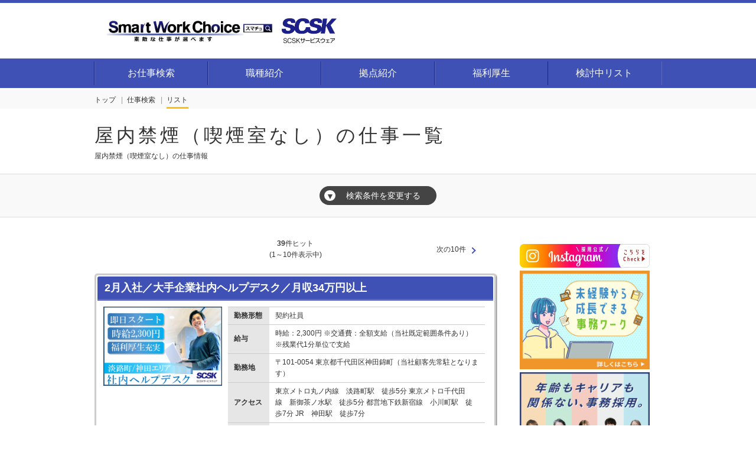

--- FILE ---
content_type: text/html; charset=UTF-8
request_url: https://staff.scskserviceware.co.jp/index.cfm?fuseaction=job.joblist&srh_free_space_13_param=3591
body_size: 75634
content:
<!DOCTYPE HTML>
<html lang="ja">
<head>
	
<title>スマートワークチョイス｜SCSKサービスウェア</title>


	<meta name="description" content="お仕事探しならSCSKサービスウェアの『スマートワークチョイス (スマチョ)』IT関連業務を中心に求人情報を多数掲載。充実した研修制度で未経験者でも安心して働けます。" />

<meta name="keywords" content="バイト,コールセンター,ヘルプデスク,オフィスワーク,電話,事務,カスタマーサポート,受電,高時給,求人,未経験,契約社員,パート,主婦,フリーター,学生,フルタイム,留学生,在宅,リモートワーク" />



	<meta charset="utf-8"><!-- character -->
	<meta name="viewport" content="width=device-width, initial-scale=1.0, minimum-scale=1.0, maximum-scale=1.0, user-scalable=no"><!-- Responsive -->
	<meta name="format-detection" content="telephone=no">
	<meta http-equiv="content-script-type" content="text/javascript">
	<meta http-equiv="content-style-type" content="text/css">
	<meta http-equiv="imagetoolbar" content="no">

	
	
		<!-- default css -->
		<link rel="stylesheet" type="text/css" href="https://staff.scskserviceware.co.jp/css/bxslider/bxslider.css" media="screen,print">

		
			<link rel="stylesheet" type="text/css" href="https://staff.scskserviceware.co.jp/css/basic.css?date=20220620203726" media="screen,print">
		
		<!-- // default css -->

		<!-- colored css -->
		
		
			<link rel="stylesheet" type="text/css" href="https://staff.scskserviceware.co.jp/css/basic-indigo.css">
		
			<style type="text/css">
				/* 琉球ゴールデンキングス西地区優勝おめでとう！バナーの制御 */
img[src="../img_sys/1066/banner/A11F858F6C6AEA38C9970E7498BB5C3F7DB114E9.png"] {
display: none;
}

h2.main-catch {
            display: none;
}

/* 応募フォームの不要な要素を削除 */
#oubo .mod_nav,
#oubo #pankuzu,
#oubo footer,
#oubo .submit:first-of-type,
#oubo .submit:first-of-type + p.a11,
#oubo .submit:first-of-type + p.a11 + h2.typeA,
#oubo input.btn-revision:first-of-type {
  display: none;
}

@media screen and (min-width: 768px){
.center-banner ul, .random-banner ul {
    margin: 0;
    font-size: 0 !important;
    display: flex;
    flex-wrap: wrap;
    margin-left: 8px;
}}

.position1{
position: relative;
text-align: left;
font-size: 20px;
}

.position1 img{
    position: absolute;
    top: 8px;
    left: 10px;
}

#side{
background: url("https://staff.scskserviceware.co.jp/img_sys/1066/ffls/グループ 495.png");
}

.center-freesen{
    clear: both;
    margin: 0 2px 30px 0;
    padding: 15px;
    border: none;
    border: 1px solid #EEEEEE;
    border-radius: 10px;
    -moz-border-radius: 10px;
    -webkit-border-radius: 10px;
    box-shadow: 1px 1px 3px #999999;
    -moz-box-shadow: 1px 1px 3px #999999;
    -webkit-box-shadow: 1px 1px 3px #999999;
}

.center-freesen h1{
    margin: 10px 0;
    padding: 2px 0;
    font-size: 20px;
    text-indent: 10px;
    background: #eee;
    color: #111;
text-align: center!important;
font-weight:normal;
}

.mod_nav{
border-top:5px solid #3F51B5;
border-bottom:5px solid #3F51B5;
height: 40px;
}
.mod_nav ul a{
    height: 40px;
    line-height: 40px;
}
.mod_nav ul a:hover{
	background:#fff;
color: #3F51B5;
border-radius: 20px;
}

footer footer{
width:960px;
margin:10px auto;
text-align: left;
font-size:12px;
}

footer footer p{
font-weight:bold;
}

footer footer ul{
text-align: left!important;
}

.searchcontents{
border-top:1px solid #999999;
}
.btn-entry{
text-align: center!important;
}
@media screen and (max-width: 768px){
.center-freesen{
margin:0 2% 25px;
padding: 10px;
}
.mod_nav{
border-top:none;
border-bottom:none;
height: auto;
}
footer footer{
width:99%;
margin:0 5px;
}
footer footer footer{
margin:0;
}}


.Button-center{
text-align: center;
}
.Button-style {
display: inline-block;
padding: 0.5em 1em 0.3em;
color: #ffffff;
border-radius: 10px;
background-color: #3F51B5;
border: none;
cursor: pointer;
}

#mainvisual h2{
margin:0!important;
background:initial!important;
border-bottom:initial!important;
box-shadow:initial!important;
}

			</style>
		
		<!-- // colored css -->

		
			<link rel="stylesheet" href="//code.jquery.com/ui/1.11.4/themes/smoothness/jquery-ui.css">
		
			<script src="https://staff.scskserviceware.co.jp/js/jquery-1.11.3.min.js" type="text/javascript"></script>
			
				<script src="//code.jquery.com/ui/1.11.4/jquery-ui.js"></script>
			
		<script src="https://staff.scskserviceware.co.jp/js/calendar.js"></script>

		
		
	<!-- bxslider -->

	
	
				
				<link rel="canonical" href="https://staff.scskserviceware.co.jp/index.cfm?fuseaction=job.joblist&srh_free_space_13_param=3591">

			
					<link rel="next" href="https://staff.scskserviceware.co.jp/index.cfm?fuseaction=job.joblist&pstrw=11&srh_free_space_13_param=3591"/>
				<!-- Google Tag Manager -->
<script>(function(w,d,s,l,i){w[l]=w[l]||[];w[l].push({'gtm.start':
new Date().getTime(),event:'gtm.js'});var f=d.getElementsByTagName(s)[0],
j=d.createElement(s),dl=l!='dataLayer'?'&l='+l:'';j.async=true;j.src=
'https://www.googletagmanager.com/gtm.js?id='+i+dl;f.parentNode.insertBefore(j,f);
})(window,document,'script','dataLayer','GTM-PFKNLZ5');</script>
<!-- End Google Tag Manager -->
<!-- Google Tag Manager -->
<script>(function(w,d,s,l,i){w[l]=w[l]||[];w[l].push({'gtm.start':
new Date().getTime(),event:'gtm.js'});var f=d.getElementsByTagName(s)[0],
j=d.createElement(s),dl=l!='dataLayer'?'&l='+l:'';j.async=true;j.src=
'https://www.googletagmanager.com/gtm.js?id='+i+dl;f.parentNode.insertBefore(j,f);
})(window,document,'script','dataLayer','GTM-5NV5GZX');</script>
<!-- End Google Tag Manager -->
<meta name="google-site-verification" content="O30zpgEJBtY5Xn_TGkP_Xg3kwox1dKbpEx9rUnaIhU0" />
<meta name="google-site-verification" content="eqK04gLMUCB16HiKOmmi-KweoNidezKaIZaevLfKSms" />
<!-- Begin Mieruca Embed Code -->
<script type="text/javascript" id="mierucajs">
window.__fid = window.__fid || [];__fid.push([831995269]);
(function() {
function mieruca(){if(typeof window.__fjsld != "undefined") return; window.__fjsld = 1; var fjs = document.createElement('script'); fjs.type = 'text/javascript'; fjs.async = true; fjs.id = "fjssync"; var timestamp = new Date;fjs.src = ('https:' == document.location.protocol ? 'https' : 'http') + '://hm.mieru-ca.com/service/js/mieruca-hm.js?v='+ timestamp.getTime(); var x = document.getElementsByTagName('script')[0]; x.parentNode.insertBefore(fjs, x); };
setTimeout(mieruca, 500); document.readyState != "complete" ? (window.attachEvent ? window.attachEvent("onload", mieruca) : window.addEventListener("load", mieruca, false)) : mieruca();
})();
</script>
<!-- User Heat Tag -->
<script type="text/javascript">
(function(add, cla){window['UserHeatTag']=cla;window[cla]=window[cla]||function(){(window[cla].q=window[cla].q||[]).push(arguments)},window[cla].l=1*new Date();var ul=document.createElement('script');var tag = document.getElementsByTagName('script')[0];ul.async=1;ul.src=add;tag.parentNode.insertBefore(ul,tag);})('//uh.nakanohito.jp/uhj2/uh.js', '_uhtracker');_uhtracker({id:'uhiRLh1aRo'});
</script>
<!-- End User Heat Tag -->
<!-- Global site tag (gtag.js) - Google Ads: 10848083348 -->
<script async src="https://www.googletagmanager.com/gtag/js?id=AW-10848083348"></script>
<script>
  window.dataLayer = window.dataLayer || [];
  function gtag(){dataLayer.push(arguments);}
  gtag('js', new Date());

  gtag('config', 'AW-10848083348');
</script>
<!-- Global site tag (gtag.js) - Google Analytics -->
<script async src="https://www.googletagmanager.com/gtag/js?id=G-CMKK21P2J6"></script>
<script>
  window.dataLayer = window.dataLayer || [];
  function gtag(){dataLayer.push(arguments);}
  gtag('js', new Date());

  gtag('config', 'G-CMKK21P2J6');
</script>
<meta name="google-site-verification" content="eMZLvsz7KT0yst17DIu7m6A1qq2X4h9e5ZmXx5J0Ee4" />

<!-- ポップアップバナー用 -->
<script src="https://code.jquery.com/jquery-3.6.1.js" integrity="sha256-3zlB5s2uwoUzrXK3BT7AX3FyvojsraNFxCc2vC/7pNI="
  crossorigin="anonymous"></script> 


</head>





<body


		id="search-list"
	

 class=" 
			col-2
			
	  right">

<!-- header -->

		<div style="display:none;"><!-- Google Tag Manager (noscript) -->
<noscript><iframe src="https://www.googletagmanager.com/ns.html?id=GTM-PFKNLZ5"
height="0" width="0" style="display:none;visibility:hidden"></iframe></noscript>
<!-- End Google Tag Manager (noscript) -->
<!-- Google Tag Manager (noscript) -->
<noscript><iframe src="https://www.googletagmanager.com/ns.html?id=GTM-5NV5GZX"
height="0" width="0" style="display:none;visibility:hidden"></iframe></noscript>
<!-- End Google Tag Manager (noscript) --></div>	
	
	
	<header>
		<div class="swc_header">
<div class="swc_header-inner">
<div id="brand">
<p class="h1"><a href="/" title="スマートワークチョイス"><img alt="スマートワークチョイス" class="logo" src="/img_sys/1066/ffls/logo_smart-work-choice.png" /> </a></p>
</div>
</div>

<nav class="mod_nav">
<p class="navtitle"><img alt="MENU" class="logo" src="/img/common/mb-menu.png" /></p>

<ul>
	<li><a href="/index.cfm?fuseaction=job.srchform">お仕事検索</a></li>
	<li><a href="/index.cfm?fuseaction=contents.fcts&amp;cid=754">職種紹介</a></li>
	<li><a href="/index.cfm?fuseaction=contents.fcts&amp;cid=715">拠点紹介</a></li>
	<li><a href="/index.cfm?fuseaction=contents.fcts&amp;cid=718">福利厚生</a></li>
	<li><a href="/index.cfm?fuseaction=job.keeplist">検討中リスト</a></li>
</ul>
</nav>
</div>
<style type="text/css">.swc_header {
position: fixed;
top: 0;
left: 0;
z-index: 10;
width: 100%;
border-top: 5px solid #3F51B5;
}

.swc_header-inner {
width: 100%;
height: auto;
margin: auto;
background: #FFFFFF;
overflow: hidden;
}
</style>
<div id="main-visual">
<div class="l-inner"><img alt="あなたらしく、リスタート。" src="/img_sys/1066/ffls/index_featured-image.png" style="width: 100%;" /></div>
</div>
<style type="text/css">.l-inner {
box-sizing: border-box;
max-width: calc(1200px + (24px * 2));
margin-right: auto;
margin-left: auto;
padding-right: 24px;
padding-left: 24px
}

#main-visual {
display: none;
}

#top #main-visual {
display: block;
}

#main-visual {
background: linear-gradient(to right, rgba(79, 191, 221, 1), rgba(144, 220, 243, 1));
}

#main-visual {
margin-top: 147px;
}

#pankuzu {
padding-top: 8px;
margin-top: 147px;
}

@media screen and (max-width: 768px) {

.l-inner {
max-width: calc(1200px + (24px * 2));
padding-right: 24px;
padding-left: 24px
}

#main-visual {
margin-top: 65px !important;
margin-bottom: 25px !important;
}

h1.title,
p.h1.title {
margin-top: 65px !important;
}
}
</style>

	</header>

<!-- //header -->

	

<script>
	function sort_change(sort_data){
		location.href='http://staff.scskserviceware.co.jp/index.cfm?fuseaction=job.joblist&sort_data=' + sort_data + "&srh_free_space_13_param=3591";
	}
</script>


<nav id="pankuzu">
	
	
		<ul itemscope itemtype="http://schema.org/BreadcrumbList">
			<li itemprop="itemListElement" itemscope itemtype="http://schema.org/ListItem" class="top"><a itemprop="item" href="https://staff.scskserviceware.co.jp/index.cfm"><span itemprop="name">トップ</span></a><meta itemprop="position" content="1"></li>
			<li itemprop="itemListElement" itemscope itemtype="http://schema.org/ListItem"><a itemprop="item" href="https://staff.scskserviceware.co.jp/index.cfm?fuseaction=job.srchform"><span itemprop="name">仕事検索</span></a><meta itemprop="position" content="2"></li>
			<li itemprop="itemListElement" itemscope itemtype="http://schema.org/ListItem" class="active"><a itemprop="item" href="https://staff.scskserviceware.co.jp/index.cfm?fuseaction=job.joblist&srh_free_space_13_param=3591"><span itemprop="name">リスト</span></a><meta itemprop="position" content="3"></li>
			
		</ul>
	
</nav>




<!--仕事検索-->


<h1 class="title">屋内禁煙（喫煙室なし）の仕事一覧</h1>



	<div class="outline h2">
	
	屋内禁煙（喫煙室なし）の仕事情報
	
	</div>


<!-- TOPSEARCH -->
<div class="wide">
	<p class="search-more"><span>▼</span>検索条件を変更する</p>



	<div class="topsearch" style="display:none;">

	
		<form name="form1" action="https://staff.scskserviceware.co.jp/index.cfm?fuseaction=job.joblist" method="get">
		<input type="hidden" name="fuseaction" value="job.joblist">
	

			<table>

				
				<tr>
					<th>
			勤務地（都道府県） 
					</th>
					<td>
			
					<span class="checkmark">
				
	
		<script type="text/javascript">
		//*** 都道府県 ***
		

		//*** 小エリア ***
		

		//*** 市区町村 ***
		
			var cityArr = [
				
					["1101","札幌市中央区","1"]
				, 
					["3201","盛岡市","3"]
				, 
					["11105","さいたま市中央区","11"]
				, 
					["13101","千代田区","13"]
				, 
					["13102","中央区","13"]
				, 
					["13103","港区","13"]
				, 
					["13104","新宿区","13"]
				, 
					["13108","江東区","13"]
				, 
					["13109","品川区","13"]
				, 
					["13201","八王子市","13"]
				, 
					["13224","多摩市","13"]
				, 
					["14104","横浜市中区","14"]
				, 
					["14132","川崎市幸区","14"]
				, 
					["23106","名古屋市中区","23"]
				, 
					["23211","豊田市","23"]
				, 
					["26107","京都市南区","26"]
				, 
					["27111","大阪市浪速区","27"]
				, 
					["27123","大阪市淀川区","27"]
				, 
					["27127","大阪市北区","27"]
				, 
					["27128","大阪市中央区","27"]
				, 
					["27203","豊中市","27"]
				, 
					["27215","寝屋川市","27"]
				, 
					["32201","松江市","32"]
				, 
					["40132","福岡市博多区","40"]
				, 
					["40601","田川郡香春町","40"]
				, 
					["44201","大分市","44"]
				, 
					["47201","那覇市","47"]
				, 
					["47208","浦添市","47"]
				
			];
			
			$(window).on("load",function(){
				getCitiesFromKen(true);
				$('[name="srh_ken_param"]').on('change',function(){
					getCitiesFromKen(false);
				});
			});
			function getCitiesFromKen(first_load){
				var srh_ken_param = $('[name=srh_ken_param]').val();//String || Array

				//都道府県・市区郡が複数選択可能な場合
				if($.isArray(srh_ken_param)){
					var sHtml = '<option value="">----</option>';
					if(srh_ken_param){
						var l = cityArr.length;
						var srh_city_param = first_load ? "".split(',') : $('[name="srh_city_param"]').val();//Array

						for (var i = 0; i < l; i++) {
							if($.inArray(cityArr[i][2],srh_ken_param) >= 0){
								sHtml += '<option value="' + cityArr[i][0] + '"';
								if($.inArray(cityArr[i][0],srh_city_param) >= 0){
									sHtml += ' selected ';
								}
								sHtml += '>' + cityArr[i][1] + '</option>'
							}
						}
					}
				} else {
					var sHtml = srh_ken_param === "" ? '<option value="">----</option>' : '<option value="">全域</option>';
					if(srh_ken_param){
						var l = cityArr.length;
						var srh_city_param = first_load ? "" : $('[name="srh_city_param"]').val();//String

						for (var i = 0; i < l; i++) {
							if(srh_ken_param === cityArr[i][2]){
								sHtml += '<option value="' + cityArr[i][0] + '"';
								if(srh_city_param === cityArr[i][0]){
									sHtml += ' selected ';
								}
								sHtml += '>' + cityArr[i][1] + '</option>'
							}
						}
					}
				}
				$('[name="srh_city_param"]').html(sHtml);
			}
		
		</script>

	
						<select name="srh_ken_param" >
							<option value="">----</option>
							
								<option value="1" >北海道</option>
							
								<option value="3" >岩手県</option>
							
								<option value="11" >埼玉県</option>
							
								<option value="13" >東京都</option>
							
								<option value="14" >神奈川県</option>
							
								<option value="23" >愛知県</option>
							
								<option value="26" >京都府</option>
							
								<option value="27" >大阪府</option>
							
								<option value="32" >島根県</option>
							
								<option value="40" >福岡県</option>
							
								<option value="44" >大分県</option>
							
								<option value="47" >沖縄県</option>
							
						</select>
						
							<b>＞</b>
						
						<select name="srh_city_param" >
							
								<option value="">----</option>
							
						</select>
						
		</span>
		
		
					</td>
				</tr>
			
				<tr>
					<th>
			職種 
					</th>
					<td>
			
					<span class="checkmark">
				
						<input type="checkbox" id="srh_syokusyu_param_1" name="srh_syokusyu_param" value="1885"/>
						<label for="srh_syokusyu_param_1">
							<a href="https://staff.scskserviceware.co.jp/index.cfm?fuseaction=job.joblist&srh_syokusyu_param=1885">
								データ入力・タイピング
							</a>
						</label>
					
						<input type="checkbox" id="srh_syokusyu_param_2" name="srh_syokusyu_param" value="1886"/>
						<label for="srh_syokusyu_param_2">
							<a href="https://staff.scskserviceware.co.jp/index.cfm?fuseaction=job.joblist&srh_syokusyu_param=1886">
								一般事務・OA事務
							</a>
						</label>
					
						<input type="checkbox" id="srh_syokusyu_param_3" name="srh_syokusyu_param" value="1896"/>
						<label for="srh_syokusyu_param_3">
							<a href="https://staff.scskserviceware.co.jp/index.cfm?fuseaction=job.joblist&srh_syokusyu_param=1896">
								営業事務・アシスタント
							</a>
						</label>
					
						<input type="checkbox" id="srh_syokusyu_param_4" name="srh_syokusyu_param" value="1897"/>
						<label for="srh_syokusyu_param_4">
							<a href="https://staff.scskserviceware.co.jp/index.cfm?fuseaction=job.joblist&srh_syokusyu_param=1897">
								金融・損保事務
							</a>
						</label>
					
						<input type="checkbox" id="srh_syokusyu_param_5" name="srh_syokusyu_param" value="1898"/>
						<label for="srh_syokusyu_param_5">
							<a href="https://staff.scskserviceware.co.jp/index.cfm?fuseaction=job.joblist&srh_syokusyu_param=1898">
								人事・総務
							</a>
						</label>
					
						<input type="checkbox" id="srh_syokusyu_param_6" name="srh_syokusyu_param" value="1899"/>
						<label for="srh_syokusyu_param_6">
							<a href="https://staff.scskserviceware.co.jp/index.cfm?fuseaction=job.joblist&srh_syokusyu_param=1899">
								バックオフィス業務管理者（SV,LD)
							</a>
						</label>
					
						<input type="checkbox" id="srh_syokusyu_param_7" name="srh_syokusyu_param" value="1891"/>
						<label for="srh_syokusyu_param_7">
							<a href="https://staff.scskserviceware.co.jp/index.cfm?fuseaction=job.joblist&srh_syokusyu_param=1891">
								カスタマーサポート
							</a>
						</label>
					
						<input type="checkbox" id="srh_syokusyu_param_8" name="srh_syokusyu_param" value="1893"/>
						<label for="srh_syokusyu_param_8">
							<a href="https://staff.scskserviceware.co.jp/index.cfm?fuseaction=job.joblist&srh_syokusyu_param=1893">
								テクニカルサポート
							</a>
						</label>
					
						<input type="checkbox" id="srh_syokusyu_param_9" name="srh_syokusyu_param" value="1900"/>
						<label for="srh_syokusyu_param_9">
							<a href="https://staff.scskserviceware.co.jp/index.cfm?fuseaction=job.joblist&srh_syokusyu_param=1900">
								案内・アポイント（アウトバウンド）
							</a>
						</label>
					
						<input type="checkbox" id="srh_syokusyu_param_10" name="srh_syokusyu_param" value="1883"/>
						<label for="srh_syokusyu_param_10">
							<a href="https://staff.scskserviceware.co.jp/index.cfm?fuseaction=job.joblist&srh_syokusyu_param=1883">
								コールセンター運営・管理者・専門職
							</a>
						</label>
					
						<input type="checkbox" id="srh_syokusyu_param_11" name="srh_syokusyu_param" value="1887"/>
						<label for="srh_syokusyu_param_11">
							<a href="https://staff.scskserviceware.co.jp/index.cfm?fuseaction=job.joblist&srh_syokusyu_param=1887">
								ヘルプデスク・ユーザーサポート
							</a>
						</label>
					
						<input type="checkbox" id="srh_syokusyu_param_12" name="srh_syokusyu_param" value="1888"/>
						<label for="srh_syokusyu_param_12">
							<a href="https://staff.scskserviceware.co.jp/index.cfm?fuseaction=job.joblist&srh_syokusyu_param=1888">
								IT運用管理・保守
							</a>
						</label>
					
						<input type="checkbox" id="srh_syokusyu_param_13" name="srh_syokusyu_param" value="1902"/>
						<label for="srh_syokusyu_param_13">
							<a href="https://staff.scskserviceware.co.jp/index.cfm?fuseaction=job.joblist&srh_syokusyu_param=1902">
								IT開発・保守
							</a>
						</label>
					
						<input type="checkbox" id="srh_syokusyu_param_14" name="srh_syokusyu_param" value="1901"/>
						<label for="srh_syokusyu_param_14">
							<a href="https://staff.scskserviceware.co.jp/index.cfm?fuseaction=job.joblist&srh_syokusyu_param=1901">
								ITサポート運営・管理者
							</a>
						</label>
					
						<input type="checkbox" id="srh_syokusyu_param_15" name="srh_syokusyu_param" value="1894"/>
						<label for="srh_syokusyu_param_15">
							<a href="https://staff.scskserviceware.co.jp/index.cfm?fuseaction=job.joblist&srh_syokusyu_param=1894">
								総務・経理・採用
							</a>
						</label>
					
						<input type="checkbox" id="srh_syokusyu_param_16" name="srh_syokusyu_param" value="1889"/>
						<label for="srh_syokusyu_param_16">
							<a href="https://staff.scskserviceware.co.jp/index.cfm?fuseaction=job.joblist&srh_syokusyu_param=1889">
								営業職
							</a>
						</label>
					
						<input type="checkbox" id="srh_syokusyu_param_17" name="srh_syokusyu_param" value="1895"/>
						<label for="srh_syokusyu_param_17">
							<a href="https://staff.scskserviceware.co.jp/index.cfm?fuseaction=job.joblist&srh_syokusyu_param=1895">
								マネージャ
							</a>
						</label>
					
						<input type="checkbox" id="srh_syokusyu_param_18" name="srh_syokusyu_param" value="1892"/>
						<label for="srh_syokusyu_param_18">
							<a href="https://staff.scskserviceware.co.jp/index.cfm?fuseaction=job.joblist&srh_syokusyu_param=1892">
								教育・インストラクター
							</a>
						</label>
					
						<input type="checkbox" id="srh_syokusyu_param_19" name="srh_syokusyu_param" value="1890"/>
						<label for="srh_syokusyu_param_19">
							<a href="https://staff.scskserviceware.co.jp/index.cfm?fuseaction=job.joblist&srh_syokusyu_param=1890">
								その他
							</a>
						</label>
					
		</span>
		
		
					</td>
				</tr>
			
				<tr>
					<th>
			勤務形態 
					</th>
					<td>
			
					<span class="checkmark">
				
						<input type="checkbox" id="srh_shift_param_1" name="srh_shift_param" value="563"/>
						<label for="srh_shift_param_1">
							<a href="https://staff.scskserviceware.co.jp/index.cfm?fuseaction=job.joblist&srh_shift_param=563">
								正社員
							</a>
						</label>
					
						<input type="checkbox" id="srh_shift_param_2" name="srh_shift_param" value="551"/>
						<label for="srh_shift_param_2">
							<a href="https://staff.scskserviceware.co.jp/index.cfm?fuseaction=job.joblist&srh_shift_param=551">
								契約社員
							</a>
						</label>
					
						<input type="checkbox" id="srh_shift_param_3" name="srh_shift_param" value="553"/>
						<label for="srh_shift_param_3">
							<a href="https://staff.scskserviceware.co.jp/index.cfm?fuseaction=job.joblist&srh_shift_param=553">
								アルバイト
							</a>
						</label>
					
						<input type="checkbox" id="srh_shift_param_4" name="srh_shift_param" value="562"/>
						<label for="srh_shift_param_4">
							<a href="https://staff.scskserviceware.co.jp/index.cfm?fuseaction=job.joblist&srh_shift_param=562">
								パート
							</a>
						</label>
					
						<input type="checkbox" id="srh_shift_param_5" name="srh_shift_param" value="552"/>
						<label for="srh_shift_param_5">
							<a href="https://staff.scskserviceware.co.jp/index.cfm?fuseaction=job.joblist&srh_shift_param=552">
								派遣社員
							</a>
						</label>
					
		</span>
		
		
					</td>
				</tr>
			
				<tr>
					<th>
			時給 
					</th>
					<td>
			
					<span class="checkmark">
				
						<input type="checkbox" id="srh_hour_money_param_1" name="srh_hour_money_param" value="662"/>
						<label for="srh_hour_money_param_1">
							<a href="https://staff.scskserviceware.co.jp/index.cfm?fuseaction=job.joblist&srh_hour_money_param=662">
								時給900円以上
							</a>
						</label>
					
						<input type="checkbox" id="srh_hour_money_param_2" name="srh_hour_money_param" value="658"/>
						<label for="srh_hour_money_param_2">
							<a href="https://staff.scskserviceware.co.jp/index.cfm?fuseaction=job.joblist&srh_hour_money_param=658">
								時給1000円以上
							</a>
						</label>
					
						<input type="checkbox" id="srh_hour_money_param_3" name="srh_hour_money_param" value="663"/>
						<label for="srh_hour_money_param_3">
							<a href="https://staff.scskserviceware.co.jp/index.cfm?fuseaction=job.joblist&srh_hour_money_param=663">
								時給1100円以上
							</a>
						</label>
					
						<input type="checkbox" id="srh_hour_money_param_4" name="srh_hour_money_param" value="650"/>
						<label for="srh_hour_money_param_4">
							<a href="https://staff.scskserviceware.co.jp/index.cfm?fuseaction=job.joblist&srh_hour_money_param=650">
								時給1200円以上
							</a>
						</label>
					
						<input type="checkbox" id="srh_hour_money_param_5" name="srh_hour_money_param" value="651"/>
						<label for="srh_hour_money_param_5">
							<a href="https://staff.scskserviceware.co.jp/index.cfm?fuseaction=job.joblist&srh_hour_money_param=651">
								時給1400円以上
							</a>
						</label>
					
						<input type="checkbox" id="srh_hour_money_param_6" name="srh_hour_money_param" value="659"/>
						<label for="srh_hour_money_param_6">
							<a href="https://staff.scskserviceware.co.jp/index.cfm?fuseaction=job.joblist&srh_hour_money_param=659">
								時給1600円以上
							</a>
						</label>
					
						<input type="checkbox" id="srh_hour_money_param_7" name="srh_hour_money_param" value="664"/>
						<label for="srh_hour_money_param_7">
							<a href="https://staff.scskserviceware.co.jp/index.cfm?fuseaction=job.joblist&srh_hour_money_param=664">
								時給1800円以上
							</a>
						</label>
					
						<input type="checkbox" id="srh_hour_money_param_8" name="srh_hour_money_param" value="665"/>
						<label for="srh_hour_money_param_8">
							<a href="https://staff.scskserviceware.co.jp/index.cfm?fuseaction=job.joblist&srh_hour_money_param=665">
								時給2000円以上
							</a>
						</label>
					
		</span>
		
		
					</td>
				</tr>
			
				<tr>
					<th>
			こだわり条件 
					</th>
					<td>
			
					<span class="checkmark">
				
							<input type="checkbox" id="srh_free_space_13_param_1" name="srh_free_space_13_param" value="3589"/>
							<label for="srh_free_space_13_param_1">
								<a href="https://staff.scskserviceware.co.jp/index.cfm?fuseaction=job.joblist&srh_free_space_13_param=3589">
									短期
								</a>
							</label>
						
							<input type="checkbox" id="srh_free_space_13_param_2" name="srh_free_space_13_param" value="3569"/>
							<label for="srh_free_space_13_param_2">
								<a href="https://staff.scskserviceware.co.jp/index.cfm?fuseaction=job.joblist&srh_free_space_13_param=3569">
									 長期 
								</a>
							</label>
						
							<input type="checkbox" id="srh_free_space_13_param_3" name="srh_free_space_13_param" value="3570"/>
							<label for="srh_free_space_13_param_3">
								<a href="https://staff.scskserviceware.co.jp/index.cfm?fuseaction=job.joblist&srh_free_space_13_param=3570">
									 週5日 
								</a>
							</label>
						
							<input type="checkbox" id="srh_free_space_13_param_4" name="srh_free_space_13_param" value="3571"/>
							<label for="srh_free_space_13_param_4">
								<a href="https://staff.scskserviceware.co.jp/index.cfm?fuseaction=job.joblist&srh_free_space_13_param=3571">
									 週4日以内 
								</a>
							</label>
						
							<input type="checkbox" id="srh_free_space_13_param_5" name="srh_free_space_13_param" value="3645"/>
							<label for="srh_free_space_13_param_5">
								<a href="https://staff.scskserviceware.co.jp/index.cfm?fuseaction=job.joblist&srh_free_space_13_param=3645">
									土日祝休み
								</a>
							</label>
						
							<input type="checkbox" id="srh_free_space_13_param_6" name="srh_free_space_13_param" value="3646"/>
							<label for="srh_free_space_13_param_6">
								<a href="https://staff.scskserviceware.co.jp/index.cfm?fuseaction=job.joblist&srh_free_space_13_param=3646">
									土日休み
								</a>
							</label>
						
							<input type="checkbox" id="srh_free_space_13_param_7" name="srh_free_space_13_param" value="3572"/>
							<label for="srh_free_space_13_param_7">
								<a href="https://staff.scskserviceware.co.jp/index.cfm?fuseaction=job.joblist&srh_free_space_13_param=3572">
									 扶養範囲内勤務 
								</a>
							</label>
						
							<input type="checkbox" id="srh_free_space_13_param_8" name="srh_free_space_13_param" value="3573"/>
							<label for="srh_free_space_13_param_8">
								<a href="https://staff.scskserviceware.co.jp/index.cfm?fuseaction=job.joblist&srh_free_space_13_param=3573">
									 車通勤可 
								</a>
							</label>
						
							<input type="checkbox" id="srh_free_space_13_param_9" name="srh_free_space_13_param" value="3574"/>
							<label for="srh_free_space_13_param_9">
								<a href="https://staff.scskserviceware.co.jp/index.cfm?fuseaction=job.joblist&srh_free_space_13_param=3574">
									 交通費支給  
								</a>
							</label>
						
							<input type="checkbox" id="srh_free_space_13_param_10" name="srh_free_space_13_param" value="3575"/>
							<label for="srh_free_space_13_param_10">
								<a href="https://staff.scskserviceware.co.jp/index.cfm?fuseaction=job.joblist&srh_free_space_13_param=3575">
									 未経験歓迎 
								</a>
							</label>
						
							<input type="checkbox" id="srh_free_space_13_param_11" name="srh_free_space_13_param" value="3576"/>
							<label for="srh_free_space_13_param_11">
								<a href="https://staff.scskserviceware.co.jp/index.cfm?fuseaction=job.joblist&srh_free_space_13_param=3576">
									 経験者優遇 
								</a>
							</label>
						
							<input type="checkbox" id="srh_free_space_13_param_12" name="srh_free_space_13_param" value="3577"/>
							<label for="srh_free_space_13_param_12">
								<a href="https://staff.scskserviceware.co.jp/index.cfm?fuseaction=job.joblist&srh_free_space_13_param=3577">
									 就業ブランクOK 
								</a>
							</label>
						
							<input type="checkbox" id="srh_free_space_13_param_13" name="srh_free_space_13_param" value="3578"/>
							<label for="srh_free_space_13_param_13">
								<a href="https://staff.scskserviceware.co.jp/index.cfm?fuseaction=job.joblist&srh_free_space_13_param=3578">
									 語学力が活かせる 
								</a>
							</label>
						
							<input type="checkbox" id="srh_free_space_13_param_14" name="srh_free_space_13_param" value="3579"/>
							<label for="srh_free_space_13_param_14">
								<a href="https://staff.scskserviceware.co.jp/index.cfm?fuseaction=job.joblist&srh_free_space_13_param=3579">
									 服装・髪型自由 
								</a>
							</label>
						
							<input type="checkbox" id="srh_free_space_13_param_15" name="srh_free_space_13_param" value="3580"/>
							<label for="srh_free_space_13_param_15">
								<a href="https://staff.scskserviceware.co.jp/index.cfm?fuseaction=job.joblist&srh_free_space_13_param=3580">
									 正社員登用あり 
								</a>
							</label>
						
							<input type="checkbox" id="srh_free_space_13_param_16" name="srh_free_space_13_param" value="3590"/>
							<label for="srh_free_space_13_param_16">
								<a href="https://staff.scskserviceware.co.jp/index.cfm?fuseaction=job.joblist&srh_free_space_13_param=3590">
									屋内分煙（喫煙室あり）
								</a>
							</label>
						
							<input type="checkbox" id="srh_free_space_13_param_17" name="srh_free_space_13_param" value="3591" checked="checked"/>
							<label for="srh_free_space_13_param_17">
								<a href="https://staff.scskserviceware.co.jp/index.cfm?fuseaction=job.joblist&srh_free_space_13_param=3591">
									屋内禁煙（喫煙室なし）
								</a>
							</label>
						
							<input type="checkbox" id="srh_free_space_13_param_18" name="srh_free_space_13_param" value="3581"/>
							<label for="srh_free_space_13_param_18">
								<a href="https://staff.scskserviceware.co.jp/index.cfm?fuseaction=job.joblist&srh_free_space_13_param=3581">
									 各種インセンティブあり 
								</a>
							</label>
						
							<input type="checkbox" id="srh_free_space_13_param_19" name="srh_free_space_13_param" value="3635"/>
							<label for="srh_free_space_13_param_19">
								<a href="https://staff.scskserviceware.co.jp/index.cfm?fuseaction=job.joblist&srh_free_space_13_param=3635">
									Uターン・Iターン歓迎
								</a>
							</label>
						
							<input type="checkbox" id="srh_free_space_13_param_20" name="srh_free_space_13_param" value="3632"/>
							<label for="srh_free_space_13_param_20">
								<a href="https://staff.scskserviceware.co.jp/index.cfm?fuseaction=job.joblist&srh_free_space_13_param=3632">
									履歴書不要
								</a>
							</label>
						
							<input type="checkbox" id="srh_free_space_13_param_21" name="srh_free_space_13_param" value="3634"/>
							<label for="srh_free_space_13_param_21">
								<a href="https://staff.scskserviceware.co.jp/index.cfm?fuseaction=job.joblist&srh_free_space_13_param=3634">
									オンライン面接が可能
								</a>
							</label>
						
							<input type="checkbox" id="srh_free_space_13_param_22" name="srh_free_space_13_param" value="3633"/>
							<label for="srh_free_space_13_param_22">
								<a href="https://staff.scskserviceware.co.jp/index.cfm?fuseaction=job.joblist&srh_free_space_13_param=3633">
									リモートワーク（在宅勤務）
								</a>
							</label>
						
							<input type="checkbox" id="srh_free_space_13_param_23" name="srh_free_space_13_param" value="3743"/>
							<label for="srh_free_space_13_param_23">
								<a href="https://staff.scskserviceware.co.jp/index.cfm?fuseaction=job.joblist&srh_free_space_13_param=3743">
									金融
								</a>
							</label>
						
							<input type="checkbox" id="srh_free_space_13_param_24" name="srh_free_space_13_param" value="3744"/>
							<label for="srh_free_space_13_param_24">
								<a href="https://staff.scskserviceware.co.jp/index.cfm?fuseaction=job.joblist&srh_free_space_13_param=3744">
									多摩
								</a>
							</label>
						
							<input type="checkbox" id="srh_free_space_13_param_25" name="srh_free_space_13_param" value="3745"/>
							<label for="srh_free_space_13_param_25">
								<a href="https://staff.scskserviceware.co.jp/index.cfm?fuseaction=job.joblist&srh_free_space_13_param=3745">
									23区
								</a>
							</label>
						
		</span>
		
		
					</td>
				</tr>
			
				<tr>
					<th>フリーワード検索</th>
					<td>

						<input type="text" name="sfw" value="" />
						
					</td>
				</tr>
			</table>

			
				<table>
					<tr>
						<td class="bt_search"><input type="submit" value="この条件で検索"></td>
					</tr>
				</table>
			

		</form>
	</div>


</div>
<!-- // TOPSEARCH -->


<div id="main-wrap">
	<div class="main">

	
		<!--件数ナビ-->
		<nav class="pager">
			<ul>
				
				<li class="prv">
					
				</li>

				
				<li class="hit">
					<strong>39</strong>件ヒット<br>
					(1～10件表示中)
				</li>
				
				<li class="nxt">
					
							<a href="https://staff.scskserviceware.co.jp/index.cfm?fuseaction=job.joblist&sort_data=recom&pstrw=11&srh_free_space_13_param=3591">
								次の10件
							</a>
						
				</li>
			</ul>
		</nav>
		<!--//件数ナビ-->

		

		<div class="search-list-box">

			
			
			<p class="h2 main-title">
				
					<a href="https://staff.scskserviceware.co.jp/index.cfm?fuseaction=job.detail&sgtno=pd044063&srh_free_space_13_param=3591">
				2月入社／大手企業社内ヘルプデスク／月収34万円以上 
				</a>
			</p>

			<h2 class="h3 main-catch">
				2月入社／大手企業社内ヘルプデスク／月収34万円以上 
			</h2>

			
				<p class="photo">
					
						<a href="https://staff.scskserviceware.co.jp/index.cfm?fuseaction=job.detail&sgtno=pd044063&srh_free_space_13_param=3591">
					
								<img src="https://staff.scskserviceware.co.jp/img_sys/1066/job/53942/53942_main.png" alt="2月入社／大手企業社内ヘルプデスク／月収34万円以上" />
							
					</a>
				</p>
			

			<table>
				<tbody>
					
							<tr>
								<th>勤務形態</th>
								<td>契約社員</td>
							</tr>
						
							<tr>
								<th>給与</th>
								<td>時給：2,300円

※交通費：全額支給（当社既定範囲条件あり）
※残業代1分単位で支給
</td>
							</tr>
						
							<tr>
								<th>勤務地</th>
								<td>〒101-0054  東京都千代田区神田錦町（当社顧客先常駐となります）</td>
							</tr>
						
							<tr>
								<th>アクセス</th>
								<td>東京メトロ丸ノ内線　淡路町駅　徒歩5分
東京メトロ千代田線　新御茶ノ水駅　徒歩5分
都営地下鉄新宿線　小川町駅　徒歩7分
JR　神田駅　徒歩7分</td>
							</tr>
						
							<tr>
								<th>勤務時間</th>
								<td>月～金（週5日勤務）
8:30～17:00（実働7.5時間/休憩60分） 

残業時間：月10時間程度</td>
							</tr>
						
							<tr>
								<th>こだわり条件</th>
								<td> 長期   週5日  土日祝休み  交通費支給    経験者優遇   就業ブランクOK   正社員登用あり  屋内禁煙（喫煙室なし） Uターン・Iターン歓迎 オンライン面接が可能</td>
							</tr>
						

				</tbody>
			</table>

			<p class="number">
				pd044063
			</p>
			<div class="act-button">
				
						<a class="keepjob" href="javascript:void(0)" data-sgtno="pd044063">検討中リストに保存する</a>
					
					<a href="https://staff.scskserviceware.co.jp/index.cfm?fuseaction=job.detail&sgtno=pd044063" class="detail">詳細を見る</a>
				
							<a href="https://staff.scskserviceware.co.jp/index.cfm?fuseaction=job.oubo&sgtno=pd044063" class="oubo">
						
									このお仕事に応募
								

							</a>


					
			</div>

		</div><!-- /.search-list-box -->
		
	

		<div class="search-list-box">

			
			
			<p class="h2 main-title">
				
					<a href="https://staff.scskserviceware.co.jp/index.cfm?fuseaction=job.detail&sgtno=tm044049a&srh_free_space_13_param=3591">
				ネット銀行の事務／時給1700円／土日祝休み／リーダー 
				</a>
			</p>

			<h2 class="h3 main-catch">
				ネット銀行の事務／時給1700円／土日祝休み／リーダー 
			</h2>

			
				<p class="photo">
					
						<a href="https://staff.scskserviceware.co.jp/index.cfm?fuseaction=job.detail&sgtno=tm044049a&srh_free_space_13_param=3591">
					
								<img src="https://staff.scskserviceware.co.jp/img_sys/1066/job/53649/53649_main.jpg" alt="ネット銀行の事務／時給1700円／土日祝休み／リーダー" />
							
					</a>
				</p>
			

			<table>
				<tbody>
					
							<tr>
								<th>勤務形態</th>
								<td>契約社員</td>
							</tr>
						
							<tr>
								<th>給与</th>
								<td>時給1700円

・交通費全額支給
・社保加入あり</td>
							</tr>
						
							<tr>
								<th>勤務地</th>
								<td>〒206-0033　東京都多摩市落合1-15-2

＜勤務場所＞変更の範囲 会社の定める就業場所</td>
							</tr>
						
							<tr>
								<th>アクセス</th>
								<td>小田急多摩線「小田急多摩センター」駅から徒歩5分
京王相模原線「京王多摩センター」駅から徒歩5分
多摩モノレール「多摩センター」駅から徒歩10分</td>
							</tr>
						
							<tr>
								<th>勤務時間</th>
								<td>月～金　9:00～18:00（実働8時間／休憩1時間）

※業務習得後、繁忙日に早出をお願いします（月1日程度、8時～8時半出勤）
※残業は月15時間程度となります。</td>
							</tr>
						
							<tr>
								<th>こだわり条件</th>
								<td> 長期   週5日  土日祝休み  交通費支給    経験者優遇   就業ブランクOK   服装・髪型自由  屋内禁煙（喫煙室なし） 履歴書不要 オンライン面接が可能 金融</td>
							</tr>
						

				</tbody>
			</table>

			<p class="number">
				tm044049a
			</p>
			<div class="act-button">
				
						<a class="keepjob" href="javascript:void(0)" data-sgtno="tm044049a">検討中リストに保存する</a>
					
					<a href="https://staff.scskserviceware.co.jp/index.cfm?fuseaction=job.detail&sgtno=tm044049a" class="detail">詳細を見る</a>
				
							<a href="https://staff.scskserviceware.co.jp/index.cfm?fuseaction=job.oubo&sgtno=tm044049a" class="oubo">
						
									このお仕事に応募
								

							</a>


					
			</div>

		</div><!-- /.search-list-box -->
		
	

		<div class="search-list-box">

			
			
			<p class="h2 main-title">
				
					<a href="https://staff.scskserviceware.co.jp/index.cfm?fuseaction=job.detail&sgtno=tm044109c&srh_free_space_13_param=3591">
				企業向けの発信業務/3月末までの短期/週4＆時短OK 
				</a>
			</p>

			<h2 class="h3 main-catch">
				企業向けの発信業務/3月末までの短期/週4＆時短OK 
			</h2>

			
				<p class="photo">
					
						<a href="https://staff.scskserviceware.co.jp/index.cfm?fuseaction=job.detail&sgtno=tm044109c&srh_free_space_13_param=3591">
					
								<img src="https://staff.scskserviceware.co.jp/img_sys/1066/job/53987/53987_main.jpg" alt="企業向けの発信業務/3月末までの短期/週4＆時短OK" />
							
					</a>
				</p>
			

			<table>
				<tbody>
					
							<tr>
								<th>勤務形態</th>
								<td>契約社員</td>
							</tr>
						
							<tr>
								<th>給与</th>
								<td>時給1500円（交通費全額支給）

・社保加入なし（期間対象外）
・研修期間中（5日間）も待遇変更なし</td>
							</tr>
						
							<tr>
								<th>勤務地</th>
								<td>京王相模原線：南大沢駅より徒歩3分

南大沢駅は「多摩センター駅より2駅（4分）」「橋本駅より2駅（4分）」です。

＜勤務場所＞変更の範囲 会社の定める就業場所</td>
							</tr>
						
							<tr>
								<th>勤務時間</th>
								<td>月～金　9:00～18:00（実働8時間/休憩1時間）
※週4日、時短（実働6時間勤務～）応相談
※残業ほぼなし</td>
							</tr>
						
							<tr>
								<th>こだわり条件</th>
								<td>短期  週5日   週4日以内  土日祝休み  扶養範囲内勤務   交通費支給    未経験歓迎   経験者優遇   就業ブランクOK   服装・髪型自由  屋内禁煙（喫煙室なし） 履歴書不要 オンライン面接が可能 多摩</td>
							</tr>
						

				</tbody>
			</table>

			<p class="number">
				tm044109c
			</p>
			<div class="act-button">
				
						<a class="keepjob" href="javascript:void(0)" data-sgtno="tm044109c">検討中リストに保存する</a>
					
					<a href="https://staff.scskserviceware.co.jp/index.cfm?fuseaction=job.detail&sgtno=tm044109c" class="detail">詳細を見る</a>
				
							<a href="https://staff.scskserviceware.co.jp/index.cfm?fuseaction=job.oubo&sgtno=tm044109c" class="oubo">
						
									このお仕事に応募
								

							</a>


					
			</div>

		</div><!-- /.search-list-box -->
		
	

		<div class="search-list-box">

			
			
			<p class="h2 main-title">
				
					<a href="https://staff.scskserviceware.co.jp/index.cfm?fuseaction=job.detail&sgtno=td044081&srh_free_space_13_param=3591">
				2月入社／ネット証券会社の事務スタッフ 
				</a>
			</p>

			<h2 class="h3 main-catch">
				2月入社／ネット証券会社の事務スタッフ 
			</h2>

			
				<p class="photo">
					
						<a href="https://staff.scskserviceware.co.jp/index.cfm?fuseaction=job.detail&sgtno=td044081&srh_free_space_13_param=3591">
					
								<img src="https://staff.scskserviceware.co.jp/img_sys/1066/job/54003/54003_main.jpg" alt="2月入社／ネット証券会社の事務スタッフ" />
							
					</a>
				</p>
			

			<table>
				<tbody>
					
							<tr>
								<th>勤務形態</th>
								<td>契約社員</td>
							</tr>
						
							<tr>
								<th>給与</th>
								<td>時給1,400円

・交通費全額支給（当社規定範囲条件あり）
・残業代1分単位で支給</td>
							</tr>
						
							<tr>
								<th>勤務地</th>
								<td>〒330-0081　埼玉県さいたま市中央区

＜勤務場所＞変更の範囲 会社の定める就業場所</td>
							</tr>
						
							<tr>
								<th>アクセス</th>
								<td>JR上野東京ライン・京浜東北線　さいたま新都心駅　徒歩5分
JR埼京線　北与野駅　徒歩5分</td>
							</tr>
						
							<tr>
								<th>勤務時間</th>
								<td>月～金 (週5日)
8:15～17:15（実働8時間／休憩1時間）

※繁忙期以外は、残業はほぼありません！
※繁忙期、可能な方のみに休日出社をお願いすることがございます。</td>
							</tr>
						
							<tr>
								<th>こだわり条件</th>
								<td> 長期   週5日  土日祝休み  交通費支給    未経験歓迎   経験者優遇   就業ブランクOK   正社員登用あり  屋内禁煙（喫煙室なし） オンライン面接が可能 金融</td>
							</tr>
						

				</tbody>
			</table>

			<p class="number">
				td044081
			</p>
			<div class="act-button">
				
						<a class="keepjob" href="javascript:void(0)" data-sgtno="td044081">検討中リストに保存する</a>
					
					<a href="https://staff.scskserviceware.co.jp/index.cfm?fuseaction=job.detail&sgtno=td044081" class="detail">詳細を見る</a>
				
							<a href="https://staff.scskserviceware.co.jp/index.cfm?fuseaction=job.oubo&sgtno=td044081" class="oubo">
						
									このお仕事に応募
								

							</a>


					
			</div>

		</div><!-- /.search-list-box -->
		
	

		<div class="search-list-box">

			
			
			<p class="h2 main-title">
				
					<a href="https://staff.scskserviceware.co.jp/index.cfm?fuseaction=job.detail&sgtno=pd044067&srh_free_space_13_param=3591">
				有名ブランド企業内 ITサポート 
				</a>
			</p>

			<h2 class="h3 main-catch">
				有名ブランド企業内 ITサポート 
			</h2>

			
				<p class="photo">
					
						<a href="https://staff.scskserviceware.co.jp/index.cfm?fuseaction=job.detail&sgtno=pd044067&srh_free_space_13_param=3591">
					
								<img src="https://staff.scskserviceware.co.jp/img_sys/1066/job/53958/53958_main.png" alt="有名ブランド企業内 ITサポート" />
							
					</a>
				</p>
			

			<table>
				<tbody>
					
							<tr>
								<th>勤務形態</th>
								<td>契約社員</td>
							</tr>
						
							<tr>
								<th>月収</th>
								<td>30万円～35万円</td>
							</tr>
						
							<tr>
								<th>給与</th>
								<td>月給制契約社員：300,000円～350,000円

※給与はお持ちのスキル・ご経験により決定致します。
※交通費全額支給（当社既定範囲条件あり）
※残業代1分単位で支給</td>
							</tr>
						
							<tr>
								<th>勤務地</th>
								<td>〒104-0031 東京都中央区京橋

 ＜勤務場所＞変更の範囲 会社の定める就業場所 </td>
							</tr>
						
							<tr>
								<th>アクセス</th>
								<td>東京メトロ銀座線「京橋駅」 直結
東京メトロ有楽町線「銀座一丁目駅」　徒歩2分
都営浅草線「宝町駅」 徒歩2分
JR「東京駅」 八重洲南口より徒歩6分
JR「有楽町駅」 京橋口より徒歩6分
</td>
							</tr>
						
							<tr>
								<th>勤務時間</th>
								<td>月～金（土日祝休み）
9:00～18:00(実働8時間/休憩60分)

残業：月10ｈ程度</td>
							</tr>
						
							<tr>
								<th>こだわり条件</th>
								<td> 長期   週5日  土日祝休み  交通費支給    経験者優遇   就業ブランクOK   語学力が活かせる   正社員登用あり  屋内禁煙（喫煙室なし） Uターン・Iターン歓迎 オンライン面接が可能</td>
							</tr>
						

				</tbody>
			</table>

			<p class="number">
				pd044067
			</p>
			<div class="act-button">
				
						<a class="keepjob" href="javascript:void(0)" data-sgtno="pd044067">検討中リストに保存する</a>
					
					<a href="https://staff.scskserviceware.co.jp/index.cfm?fuseaction=job.detail&sgtno=pd044067" class="detail">詳細を見る</a>
				
							<a href="https://staff.scskserviceware.co.jp/index.cfm?fuseaction=job.oubo&sgtno=pd044067" class="oubo">
						
									このお仕事に応募
								

							</a>


					
			</div>

		</div><!-- /.search-list-box -->
		
	

		<div class="search-list-box">

			
			
			<p class="h2 main-title">
				
					<a href="https://staff.scskserviceware.co.jp/index.cfm?fuseaction=job.detail&sgtno=tm044101c&srh_free_space_13_param=3591">
				働きながら資格が取れる/証券会社/土日祝休み/未経験歓迎 
				</a>
			</p>

			<h2 class="h3 main-catch">
				働きながら資格が取れる/証券会社/土日祝休み/未経験歓迎 
			</h2>

			
				<p class="photo">
					
						<a href="https://staff.scskserviceware.co.jp/index.cfm?fuseaction=job.detail&sgtno=tm044101c&srh_free_space_13_param=3591">
					
								<img src="https://staff.scskserviceware.co.jp/img_sys/1066/job/53575/53575_main.jpg" alt="働きながら資格が取れる/証券会社/土日祝休み/未経験歓迎" />
							
					</a>
				</p>
			

			<table>
				<tbody>
					
							<tr>
								<th>勤務形態</th>
								<td>契約社員</td>
							</tr>
						
							<tr>
								<th>給与</th>
								<td>時給1600円（交通費全額支給）
※外務員資格取得後、時給1700円となります。
※すでに外務員資格をお持ちの方は、時給1700円スタートとなります。

・社保加入あり</td>
							</tr>
						
							<tr>
								<th>勤務地</th>
								<td>京王相模原線：南大沢駅より徒歩3分

南大沢駅は「多摩センター駅より2駅（4分）」「橋本駅より2駅（4分）」です。

＜勤務場所＞変更の範囲 会社の定める就業場所</td>
							</tr>
						
							<tr>
								<th>勤務時間</th>
								<td>・月曜日～金曜日の週5日　※週5日の勤務が必須となります。
・8:00～17:00 または 8:30～17:30（実働8時間／休憩1時間） ※原則いずれかの時間帯での勤務となります。
・残業ほぼなし（業務状況によりご協力をお願いする場合があります）
</td>
							</tr>
						
							<tr>
								<th>こだわり条件</th>
								<td> 長期   週5日  土日祝休み  交通費支給    未経験歓迎   経験者優遇   就業ブランクOK   服装・髪型自由   正社員登用あり  屋内禁煙（喫煙室なし） 履歴書不要 オンライン面接が可能 金融 多摩</td>
							</tr>
						

				</tbody>
			</table>

			<p class="number">
				tm044101c
			</p>
			<div class="act-button">
				
						<a class="keepjob" href="javascript:void(0)" data-sgtno="tm044101c">検討中リストに保存する</a>
					
					<a href="https://staff.scskserviceware.co.jp/index.cfm?fuseaction=job.detail&sgtno=tm044101c" class="detail">詳細を見る</a>
				
							<a href="https://staff.scskserviceware.co.jp/index.cfm?fuseaction=job.oubo&sgtno=tm044101c" class="oubo">
						
									このお仕事に応募
								

							</a>


					
			</div>

		</div><!-- /.search-list-box -->
		
	

		<div class="search-list-box">

			
			
			<p class="h2 main-title">
				
					<a href="https://staff.scskserviceware.co.jp/index.cfm?fuseaction=job.detail&sgtno=tm044100c&srh_free_space_13_param=3591">
				証券会社のコールセンター/土日祝休み/外務員資格が活かせる 
				</a>
			</p>

			<h2 class="h3 main-catch">
				証券会社のコールセンター/土日祝休み/外務員資格が活かせる 
			</h2>

			
				<p class="photo">
					
						<a href="https://staff.scskserviceware.co.jp/index.cfm?fuseaction=job.detail&sgtno=tm044100c&srh_free_space_13_param=3591">
					
								<img src="https://staff.scskserviceware.co.jp/img_sys/1066/job/53972/53972_main.jpg" alt="証券会社のコールセンター/土日祝休み/外務員資格が活かせる" />
							
					</a>
				</p>
			

			<table>
				<tbody>
					
							<tr>
								<th>勤務形態</th>
								<td>契約社員</td>
							</tr>
						
							<tr>
								<th>給与</th>
								<td>時給1700円（交通費全額支給）

・社保加入あり</td>
							</tr>
						
							<tr>
								<th>勤務地</th>
								<td>京王相模原線：南大沢駅より徒歩3分

南大沢駅は「多摩センター駅より2駅（4分）」「橋本駅より2駅（4分）」です。

＜勤務場所＞変更の範囲 会社の定める就業場所</td>
							</tr>
						
							<tr>
								<th>勤務時間</th>
								<td>・月曜日～金曜日の週5日　※週5日の勤務が必須となります。
・8:00～17:00 または 8:30～17:30（実働8時間／休憩1時間） ※原則いずれかの時間帯での勤務となります。
・残業ほぼなし（業務状況によりご協力をお願いする場合があります）</td>
							</tr>
						
							<tr>
								<th>こだわり条件</th>
								<td> 長期   週5日  土日祝休み  交通費支給    未経験歓迎   経験者優遇   就業ブランクOK   服装・髪型自由   正社員登用あり  屋内禁煙（喫煙室なし） 履歴書不要 オンライン面接が可能 金融 多摩</td>
							</tr>
						

				</tbody>
			</table>

			<p class="number">
				tm044100c
			</p>
			<div class="act-button">
				
						<a class="keepjob" href="javascript:void(0)" data-sgtno="tm044100c">検討中リストに保存する</a>
					
					<a href="https://staff.scskserviceware.co.jp/index.cfm?fuseaction=job.detail&sgtno=tm044100c" class="detail">詳細を見る</a>
				
							<a href="https://staff.scskserviceware.co.jp/index.cfm?fuseaction=job.oubo&sgtno=tm044100c" class="oubo">
						
									このお仕事に応募
								

							</a>


					
			</div>

		</div><!-- /.search-list-box -->
		
	

		<div class="search-list-box">

			
			
			<p class="h2 main-title">
				
					<a href="https://staff.scskserviceware.co.jp/index.cfm?fuseaction=job.detail&sgtno=cp044031&srh_free_space_13_param=3591">
				2月入社／バックオフィス事務 
				</a>
			</p>

			<h2 class="h3 main-catch">
				2月入社／バックオフィス事務 
			</h2>

			
				<p class="photo">
					
						<a href="https://staff.scskserviceware.co.jp/index.cfm?fuseaction=job.detail&sgtno=cp044031&srh_free_space_13_param=3591">
					
								<img src="https://staff.scskserviceware.co.jp/img_sys/1066/job/54002/54002_main.jpg" alt="2月入社／バックオフィス事務" />
							
					</a>
				</p>
			

			<table>
				<tbody>
					
							<tr>
								<th>勤務形態</th>
								<td>契約社員</td>
							</tr>
						
							<tr>
								<th>給与</th>
								<td>時給1,500円

・交通費全額支給（当社規定範囲条件あり）
・残業代1分単位で支給</td>
							</tr>
						
							<tr>
								<th>勤務地</th>
								<td>〒471-0826　愛知県豊田市トヨタ町</td>
							</tr>
						
							<tr>
								<th>アクセス</th>
								<td>愛知環状鉄道「三河豊田駅」より徒歩10分
※車通勤可能（当社規定あり、無料駐車場あり）</td>
							</tr>
						
							<tr>
								<th>勤務時間</th>
								<td>以下3シフト制
8:00～17:00／8:15～17:15／8:30～17:30
（実働8時間／休憩60分）

残業：月10時間程度</td>
							</tr>
						
							<tr>
								<th>こだわり条件</th>
								<td> 長期   週5日  土日休み  車通勤可   交通費支給    経験者優遇   就業ブランクOK   正社員登用あり  屋内禁煙（喫煙室なし） Uターン・Iターン歓迎 オンライン面接が可能</td>
							</tr>
						

				</tbody>
			</table>

			<p class="number">
				cp044031
			</p>
			<div class="act-button">
				
						<a class="keepjob" href="javascript:void(0)" data-sgtno="cp044031">検討中リストに保存する</a>
					
					<a href="https://staff.scskserviceware.co.jp/index.cfm?fuseaction=job.detail&sgtno=cp044031" class="detail">詳細を見る</a>
				
							<a href="https://staff.scskserviceware.co.jp/index.cfm?fuseaction=job.oubo&sgtno=cp044031" class="oubo">
						
									このお仕事に応募
								

							</a>


					
			</div>

		</div><!-- /.search-list-box -->
		
	

		<div class="search-list-box">

			
			
			<p class="h2 main-title">
				
					<a href="https://staff.scskserviceware.co.jp/index.cfm?fuseaction=job.detail&sgtno=v044021&srh_free_space_13_param=3591">
				【1月入社】◆平日のみ◆！保険関連事務リーダー業務！ 
				</a>
			</p>

			<h2 class="h3 main-catch">
				【1月入社】◆平日のみ◆！保険関連事務リーダー業務！ 
			</h2>

			
				<p class="photo">
					
						<a href="https://staff.scskserviceware.co.jp/index.cfm?fuseaction=job.detail&sgtno=v044021&srh_free_space_13_param=3591">
					
								<img src="https://staff.scskserviceware.co.jp/img_sys/1066/job/53896/53896_main.jpg" alt="【1月入社】◆平日のみ◆！保険関連事務リーダー業務！" />
							
					</a>
				</p>
			

			<table>
				<tbody>
					
							<tr>
								<th>勤務形態</th>
								<td>契約社員</td>
							</tr>
						
							<tr>
								<th>給与</th>
								<td>時給1600円

・交通費全額支給
・残業代1分単位で支給
</td>
							</tr>
						
							<tr>
								<th>勤務地</th>
								<td>御堂筋線・京阪本線　淀屋橋駅より徒歩10分、京阪本線・地下鉄堺筋線　北浜駅より徒歩1分
※いずれも地下直結で通勤可能 

※転勤なし

＜勤務場所＞変更の範囲　会社の定める就業場所</td>
							</tr>
						
							<tr>
								<th>アクセス</th>
								<td>〒541-0041　大阪府大阪市北浜 1-8-16 大阪証券取引所ビル

</td>
							</tr>
						
							<tr>
								<th>勤務時間</th>
								<td>月～金、平日週5日勤務
9:00～18:00(休憩60分/実働8時間)

※残業月5時間程度</td>
							</tr>
						
							<tr>
								<th>こだわり条件</th>
								<td> 長期   週5日  土日祝休み  交通費支給    就業ブランクOK  屋内禁煙（喫煙室なし） 履歴書不要 オンライン面接が可能</td>
							</tr>
						

				</tbody>
			</table>

			<p class="number">
				v044021
			</p>
			<div class="act-button">
				
						<a class="keepjob" href="javascript:void(0)" data-sgtno="v044021">検討中リストに保存する</a>
					
					<a href="https://staff.scskserviceware.co.jp/index.cfm?fuseaction=job.detail&sgtno=v044021" class="detail">詳細を見る</a>
				
							<a href="https://staff.scskserviceware.co.jp/index.cfm?fuseaction=job.oubo&sgtno=v044021" class="oubo">
						
									このお仕事に応募
								

							</a>


					
			</div>

		</div><!-- /.search-list-box -->
		
	

		<div class="search-list-box">

			
			
			<p class="h2 main-title">
				
					<a href="https://staff.scskserviceware.co.jp/index.cfm?fuseaction=job.detail&sgtno=v044018&srh_free_space_13_param=3591">
				2月入社／駅直結／服装自由／人気ゲームのメール対応／2名採用 
				</a>
			</p>

			<h2 class="h3 main-catch">
				2月入社／駅直結／服装自由／人気ゲームのメール対応／2名採用 
			</h2>

			
				<p class="photo">
					
						<a href="https://staff.scskserviceware.co.jp/index.cfm?fuseaction=job.detail&sgtno=v044018&srh_free_space_13_param=3591">
					
								<img src="https://staff.scskserviceware.co.jp/img_sys/1066/job/53868/53868_main.JPG" alt="2月入社／駅直結／服装自由／人気ゲームのメール対応／2名採用" />
							
					</a>
				</p>
			

			<table>
				<tbody>
					
							<tr>
								<th>勤務形態</th>
								<td>契約社員</td>
							</tr>
						
							<tr>
								<th>給与</th>
								<td>・メンバー：
時給：1360円以上
※スキル・経験を考慮します

交通費：1万5000円/月まで支給
残業代1分単位支給

・リーダー職：
時給：1600円以上

交通費：上限なし
残業代1分単位支給

★評価制度有★
実績に応じて変動。最高時給1700円も目指せます！</td>
							</tr>
						
							<tr>
								<th>勤務地</th>
								<td>〒541‐0041
大阪府大阪市中央区北浜1-8-16 大阪証券取引所ビル 20F

※転勤なし
＜勤務場所＞変更の範囲 会社の定める就業場所</td>
							</tr>
						
							<tr>
								<th>アクセス</th>
								<td>地下鉄・京阪「北浜」駅より徒歩1分（駅直結）
地下鉄「淀屋橋」駅より徒歩７分（地下道直結）</td>
							</tr>
						
							<tr>
								<th>勤務時間</th>
								<td>月～日のうち、週5日シフト勤務(休憩60分)
9：00～18：00
※残業はほとんどありません（あっても月1h程度）
※リーダ職の場合は月5h程度

＜研修期間中（約3週間）＞※同時給
月～金の平日週5日勤務（土日祝休み）
9：00～18：00（休憩60分）</td>
							</tr>
						
							<tr>
								<th>こだわり条件</th>
								<td> 長期   週5日   交通費支給    未経験歓迎   経験者優遇   就業ブランクOK   服装・髪型自由   正社員登用あり  屋内禁煙（喫煙室なし） 履歴書不要 オンライン面接が可能</td>
							</tr>
						

				</tbody>
			</table>

			<p class="number">
				v044018
			</p>
			<div class="act-button">
				
						<a class="keepjob" href="javascript:void(0)" data-sgtno="v044018">検討中リストに保存する</a>
					
					<a href="https://staff.scskserviceware.co.jp/index.cfm?fuseaction=job.detail&sgtno=v044018" class="detail">詳細を見る</a>
				
							<a href="https://staff.scskserviceware.co.jp/index.cfm?fuseaction=job.oubo&sgtno=v044018" class="oubo">
						
									このお仕事に応募
								

							</a>


					
			</div>

		</div><!-- /.search-list-box -->
		
	
		<!--件数ナビ-->
		<nav class="pager">
			<ul>
				
				<li class="prv">
					
				</li>

				
				<li class="hit">
					<strong>39</strong>件ヒット<br>
					(1～10件表示中)
				</li>
				
				<li class="nxt">
					
						<a href="https://staff.scskserviceware.co.jp/index.cfm?fuseaction=job.joblist&pstrw=11&srh_free_space_13_param=3591">
							次の10件
						</a>
					
				</li>
			</ul>
		</nav>
		<!--//件数ナビ-->
	

	<!-- quick access -->
	<div id="menu-related">
		<h3>関連する条件から探す</h3>

		
							<h4>職種</h4>
							<ul class="joblist">
								
									
									<li><a href="https://staff.scskserviceware.co.jp/syokusyu-1885/">データ入力・タイピング</a></li>
								
									
									<li><a href="https://staff.scskserviceware.co.jp/syokusyu-1886/">一般事務・OA事務</a></li>
								
									
									<li><a href="https://staff.scskserviceware.co.jp/syokusyu-1897/">金融・損保事務</a></li>
								
									
									<li><a href="https://staff.scskserviceware.co.jp/syokusyu-1899/">バックオフィス業務管理者（SV,LD)</a></li>
								
									
									<li><a href="https://staff.scskserviceware.co.jp/syokusyu-1891/">カスタマーサポート</a></li>
								
									
									<li><a href="https://staff.scskserviceware.co.jp/syokusyu-1893/">テクニカルサポート</a></li>
								
									
									<li><a href="https://staff.scskserviceware.co.jp/syokusyu-1900/">案内・アポイント（アウトバウンド）</a></li>
								
									
									<li><a href="https://staff.scskserviceware.co.jp/syokusyu-1883/">コールセンター運営・管理者・専門職</a></li>
								
									
									<li><a href="https://staff.scskserviceware.co.jp/syokusyu-1887/">ヘルプデスク・ユーザーサポート</a></li>
								
									
									<li><a href="https://staff.scskserviceware.co.jp/syokusyu-1888/">IT運用管理・保守</a></li>
								
									
									<li><a href="https://staff.scskserviceware.co.jp/syokusyu-1902/">IT開発・保守</a></li>
								
									
									<li><a href="https://staff.scskserviceware.co.jp/syokusyu-1901/">ITサポート運営・管理者</a></li>
								
									
									<li><a href="https://staff.scskserviceware.co.jp/syokusyu-1894/">総務・経理・採用</a></li>
								
									
									<li><a href="https://staff.scskserviceware.co.jp/syokusyu-1890/">その他</a></li>
								
							</ul>
						
						<h4>時給</h4>
						<ul class="joblist">
							
								
								<li><a href="https://staff.scskserviceware.co.jp/hour_money-662/">時給900円以上</a></li>
							
								
								<li><a href="https://staff.scskserviceware.co.jp/hour_money-658/">時給1000円以上</a></li>
							
								
								<li><a href="https://staff.scskserviceware.co.jp/hour_money-663/">時給1100円以上</a></li>
							
								
								<li><a href="https://staff.scskserviceware.co.jp/hour_money-650/">時給1200円以上</a></li>
							
								
								<li><a href="https://staff.scskserviceware.co.jp/hour_money-651/">時給1400円以上</a></li>
							
								
								<li><a href="https://staff.scskserviceware.co.jp/hour_money-659/">時給1600円以上</a></li>
							
								
								<li><a href="https://staff.scskserviceware.co.jp/hour_money-664/">時給1800円以上</a></li>
							
								
								<li><a href="https://staff.scskserviceware.co.jp/hour_money-665/">時給2000円以上</a></li>
							
						</ul>
					
						<h4>勤務地（都道府県）</h4>
						<ul class="joblist">
							
								
								<li><a href="https://staff.scskserviceware.co.jp/ken-1/">北海道</a></li>
							
								
								<li><a href="https://staff.scskserviceware.co.jp/ken-3/">岩手県</a></li>
							
								
								<li><a href="https://staff.scskserviceware.co.jp/ken-11/">埼玉県</a></li>
							
								
								<li><a href="https://staff.scskserviceware.co.jp/ken-13/">東京都</a></li>
							
								
								<li><a href="https://staff.scskserviceware.co.jp/ken-14/">神奈川県</a></li>
							
								
								<li><a href="https://staff.scskserviceware.co.jp/ken-23/">愛知県</a></li>
							
								
								<li><a href="https://staff.scskserviceware.co.jp/ken-26/">京都府</a></li>
							
								
								<li><a href="https://staff.scskserviceware.co.jp/ken-27/">大阪府</a></li>
							
								
								<li><a href="https://staff.scskserviceware.co.jp/ken-32/">島根県</a></li>
							
								
								<li><a href="https://staff.scskserviceware.co.jp/ken-40/">福岡県</a></li>
							
								
								<li><a href="https://staff.scskserviceware.co.jp/ken-44/">大分県</a></li>
							
								
								<li><a href="https://staff.scskserviceware.co.jp/ken-47/">沖縄県</a></li>
							
						</ul>
					

	</div>
	<!-- // quick access -->


	<script>
		$(function(){
			$('a.keepjob').on('click',function(e){
				var shigoto_no = $(this).attr('data-sgtno');
				$self = $('a.keepjob[data-sgtno="' + shigoto_no + '"]');
				$.ajax({
					url : 'https://staff.scskserviceware.co.jp/index.cfm?fuseaction=job.ajax_KeepJob'
					,type : 'POST'
					,data : {
						sgtno : shigoto_no
					}
					,success : function(){
						$self.removeClass('keepjob').addClass('kept');
						$self.text('検討中の仕事');
						$self.attr('href','https://staff.scskserviceware.co.jp/index.cfm?fuseaction=job.keeplist');
						$self.off();
						e.preventDefault();
					}
				});
			});
		});
	</script>

	


	</div><!-- .main -->

<!--//仕事検索-->


			<!-- side -->
			
				<div id="side">
					
	<ul class="side-banner">
		
			<li>
				
					<a href="https://www.instagram.com/scskserviceware_recruit">
						
							<img src="../img_sys/1066/banner/0D369005E5D805C067A99E4B93284E6050A68715.jpg" alt="採用公式Instagramはこちら！">
						
					</a>
				
			</li>
		
			<li>
				
					<a href="https://staff.scskserviceware.co.jp/contents/lp/financial-business/">
						
							<img src="../img_sys/1066/banner/AD1A047CF58D0682D5187C51100E34AE8F415187.png" alt="未経験から成長できる事務ワーク">
						
					</a>
				
			</li>
		
			<li>
				
					<a href="https://staff.scskserviceware.co.jp/contents/lp/featured-jobs/">
						
							<img src="../img_sys/1066/banner/313A2C0E20D09F7ABAC1530691F1B1D8347BE70E.png" alt="">
						
					</a>
				
			</li>
		
	</ul>

	<ul class="side-banner">
		
			<li>
				
					<a href="https://plus.scskserviceware.co.jp/?utm_source=sumacho&amp;utm_medium=kyuzin&amp;utm_campaign=20121215">
						
							<img src="../img_sys/1066/banner/EC2B0C87C0E06FF4948C76485D3F7C194CA85816.jpg" alt="">
						
					</a>
				
			</li>
		
			<li>
				
					<a href="https://staff.scskserviceware.co.jp/index.cfm?fuseaction=contents.fcts&amp;cid=801">
						
							<img src="../img_sys/1066/banner/F367DD5999E5C86412285903954E3F4D584BB5FF.jpg" alt="">
						
					</a>
				
			</li>
		
	</ul>

	<!-- jobhistory -->
	<div id="menu-history">
		<h3>最近見たお仕事</h3>
		
			<!-- 履歴がゼロ件のとき表示 -->
			<p class="no-history">
			まだ閲覧履歴がありません。
				<a href="https://staff.scskserviceware.co.jp/index.cfm?fuseaction=job.srchform">お仕事を探す</a>
			</p>
		
	</div>
	<!-- // jobhistory -->

				<ul class="contents">
					
								<li><a href="https://staff.scskserviceware.co.jp/index.cfm?fuseaction=contents.fcts&cid=715"> 拠点一覧</a></li>
							
								<li><a href="https://staff.scskserviceware.co.jp/index.cfm?fuseaction=contents.fcts&cid=721">ヘルプデスク</a></li>
							
								<li><a href="https://staff.scskserviceware.co.jp/index.cfm?fuseaction=contents.fcts&cid=713">札幌センター</a></li>
							
								<li><a href="https://staff.scskserviceware.co.jp/index.cfm?fuseaction=contents.fcts&cid=712">岩手センター</a></li>
							
								<li><a href="https://staff.scskserviceware.co.jp/index.cfm?fuseaction=contents.fcts&cid=720">新宿センター</a></li>
							
								<li><a href="https://staff.scskserviceware.co.jp/index.cfm?fuseaction=contents.fcts&cid=722">多摩センター</a></li>
							
								<li><a href="https://staff.scskserviceware.co.jp/index.cfm?fuseaction=contents.fcts&cid=723">横浜センター</a></li>
							
								<li><a href="https://staff.scskserviceware.co.jp/index.cfm?fuseaction=contents.fcts&cid=725">福井センター</a></li>
							
								<li><a href="https://staff.scskserviceware.co.jp/index.cfm?fuseaction=contents.fcts&cid=724">名古屋センター</a></li>
							
								<li><a href="https://staff.scskserviceware.co.jp/index.cfm?fuseaction=contents.fcts&cid=726">大阪センター</a></li>
							
								<li><a href="https://staff.scskserviceware.co.jp/index.cfm?fuseaction=contents.fcts&cid=727">島根センター</a></li>
							
								<li><a href="https://staff.scskserviceware.co.jp/index.cfm?fuseaction=contents.fcts&cid=729">北九州センター</a></li>
							
								<li><a href="https://staff.scskserviceware.co.jp/index.cfm?fuseaction=contents.fcts&cid=728">福岡センター</a></li>
							
								<li><a href="https://staff.scskserviceware.co.jp/index.cfm?fuseaction=contents.fcts&cid=730">大分センター</a></li>
							
								<li><a href="https://staff.scskserviceware.co.jp/index.cfm?fuseaction=contents.fcts&cid=731">沖縄センター</a></li>
							
								<li><a href="https://staff.scskserviceware.co.jp/index.cfm?fuseaction=contents.fcts&cid=764">会社紹介資料</a></li>
							
								<li><a href="https://staff.scskserviceware.co.jp/index.cfm?fuseaction=contents.fcts&cid=808">よく分かるお仕事図鑑</a></li>
							
								<li><a href="https://staff.scskserviceware.co.jp/index.cfm?fuseaction=contents.fcts&cid=834">転職マニュアル</a></li>
							
				</ul>
			
	<ul class="side-banner">
		
	</ul>

	<ul class="side-banner">
		
	</ul>

	<ul class="side-banner">
		
	</ul>

				</div>
			
			<!-- //side -->
		
	


</div><!-- //main-wrap -->



<!-- footer -->

	
	<footer>
		<footer>
<footer>
<p id="page-top" style="display: block;">&nbsp;</p>

<ul class="subcontents">
	<li><a href="https://staff.scskserviceware.co.jp/">TOP</a></li>
	<li><a href="https://www.scskserviceware.co.jp/company/overview.html">会社概要</a></li>
	<li><a href="https://www.scskserviceware.co.jp/announcement/index.html">ご利用条件</a></li>
	<li><a href="https://staff.scskserviceware.co.jp/index.cfm?fuseaction=contents.fcts&amp;preview=1&amp;code=40469AFEB9C5A9C182CAA363545E06390AC3068F05C6A2FDEBE2&amp;cid=777">プライバシーポリシー</a></li>
	<li><a href="https://www.scskserviceware.co.jp/security/privacy/index.html">個人情報保護方針</a></li>
	<li><a href="https://staff.scskserviceware.co.jp/index.cfm?fuseaction=contents.fcts&amp;cid=715">拠点一覧</a></li>
	<li><a href="https://staff.scskserviceware.co.jp/index.cfm?fuseaction=contents.fcts&amp;cid=753">お問い合わせ</a></li>
</ul>
</footer>
</footer>

	</footer>





	<small>&copy; 2026 Copyright &#xa9; SCSK ServiceWare Corporation All Rights Reserved.</small>



<!-- //footer -->

	
	
			<script src="https://staff.scskserviceware.co.jp/js/main.js?updated=v250_20210121" type="text/javascript"></script>
		
		<script src="https://staff.scskserviceware.co.jp/js/bxslider.js" type="text/javascript"></script>
	

	<script type="text/javascript">
	<!--
	jQuery(document).ready(function($){
				$('.bxslider').bxSlider({
				 		auto: true,
				 		pause: 6000,
				 		speed: 2000,
						autoControls: false,
					});
				});
	-->
	</script>



</body>
</html>

--- FILE ---
content_type: text/plain
request_url: https://www.google-analytics.com/j/collect?v=1&_v=j102&a=53029232&t=pageview&_s=1&dl=https%3A%2F%2Fstaff.scskserviceware.co.jp%2Findex.cfm%3Ffuseaction%3Djob.joblist%26srh_free_space_13_param%3D3591&ul=en-us%40posix&dt=%E3%82%B9%E3%83%9E%E3%83%BC%E3%83%88%E3%83%AF%E3%83%BC%E3%82%AF%E3%83%81%E3%83%A7%E3%82%A4%E3%82%B9%EF%BD%9CSCSK%E3%82%B5%E3%83%BC%E3%83%93%E3%82%B9%E3%82%A6%E3%82%A7%E3%82%A2&sr=1280x720&vp=1280x720&_u=YADAAEABAAAAACAAI~&jid=507650766&gjid=227681058&cid=72447011.1769435747&tid=UA-128772732-1&_gid=1893469351.1769435748&_r=1&_slc=1&gtm=45He61m1h2n815NV5GZXv810341480za200zd810341480&gcd=13l3l3l3l1l1&dma=0&tag_exp=103116026~103200004~104527906~104528501~104684208~104684211~105391253~115616985~115938466~115938469~116682876~117041588&z=403066747
body_size: -454
content:
2,cG-CMKK21P2J6